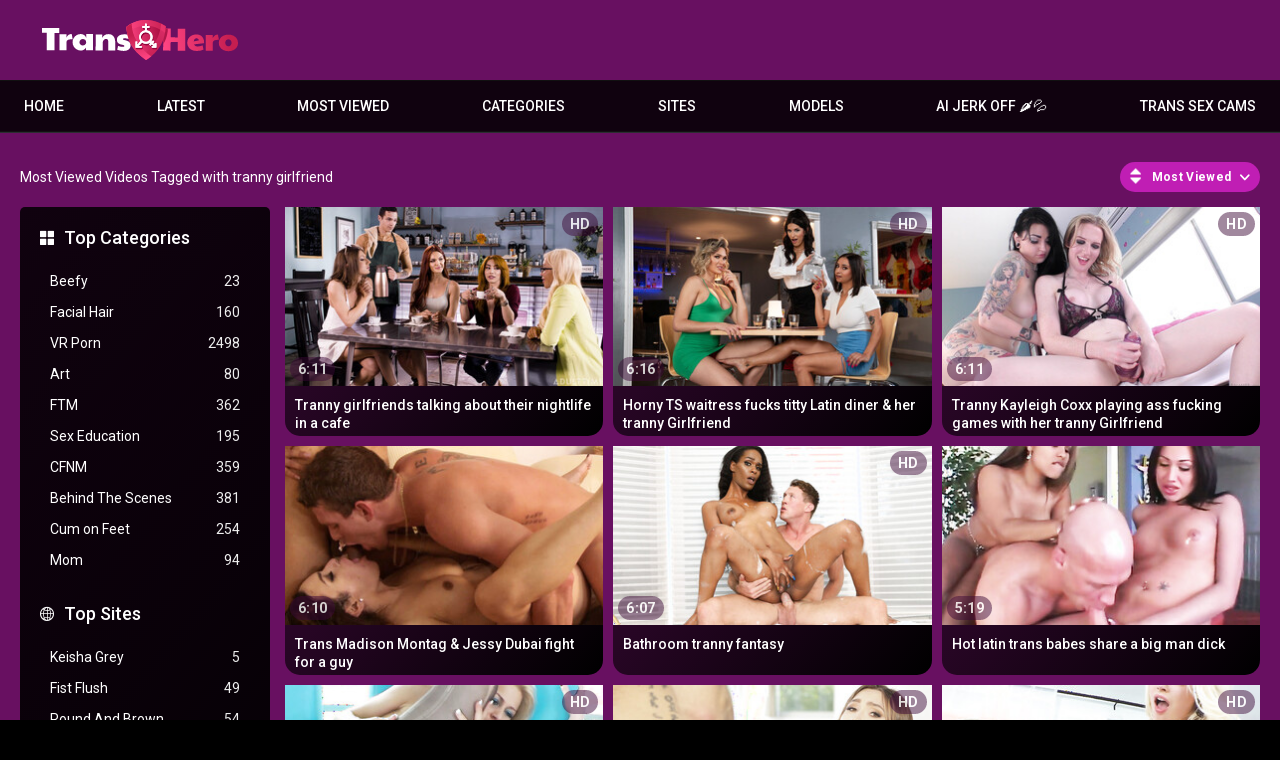

--- FILE ---
content_type: text/html; charset=utf-8
request_url: https://www.transhero.com/tags/tranny-girlfriend/
body_size: 47299
content:
<!DOCTYPE html>
<html lang="en">
<head>
	<title>Tranny girlfriend Videos</title>
	<meta http-equiv="Content-Type" content="text/html; charset=utf-8"/>
	<meta name="description" content="Transhero.com presents the hottest and sexiest shemales, trannies and ladyboys all over the world."/>
	<meta name="keywords" content="trans, shemale, ts, tranny, transgender, t-girl, transsexual, transhero"/>
	<meta name="viewport" content="width=device-width, initial-scale=1"/>
	<meta name="RATING" content="RTA-5042-1996-1400-1577-RTA" />

	<link rel="icon" href="https://www.transhero.com/favicon.ico" type="image/x-icon"/>
	<link rel="shortcut icon" href="https://www.transhero.com/favicon.ico" type="image/x-icon"/>
	<meta name="clckd" content="cfeef36e682a4bb4744966ca6129cc64" />
	<link href="https://www.transhero.com/static/css/1749042822/main.css" rel="stylesheet" type="text/css"/>
	<link href="https://www.transhero.com/static/styles/jquery.fancybox-metal.css?v=8.3" rel="stylesheet" type="text/css"/>
	<script src="/adv_vert.js" type="text/javascript"></script>
	<script>
		var pageContext = {
															loginUrl: 'https://www.transhero.com/login-required/',
			animation: '200'
		};
	</script>

			<link href="https://www.transhero.com/rss/tags/tranny-girlfriend/" rel="alternate" type="application/rss+xml"/>
							<link href="https://www.transhero.com/tags/tranny-girlfriend/" rel="canonical"/>
				<meta property="og:url" content="https://www.transhero.com/tags/tranny-girlfriend/"/>
		<meta property="og:title" content="Free Transsexual Shemale Porn videos on TransHero.com"/><meta property="og:image" content="https://www.transhero.com/static/images/logo.svg"/><meta property="og:description" content="Transhero.com presents the hottest and sexiest shemales, trannies and ladyboys all over the world."/><meta property="og:type" content="website"/>
	

<script>(function(w,d,s,l,i){w[l]=w[l]||[];w[l].push({'gtm.start':
new Date().getTime(),event:'gtm.js'});var f=d.getElementsByTagName(s)[0],
j=d.createElement(s),dl=l!='dataLayer'?'&l='+l:'';j.async=true;j.src=
'https://www.googletagmanager.com/gtm.js?id='+i+dl;f.parentNode.insertBefore(j,f);
})(window,document,'script','dataLayer','GTM-MRXXC29');</script>

<script>
cdc='';
cifc='';
sco='US';
scp='46';
tt2='676';
</script>

<meta http-equiv="delegate-ch" content="sec-ch-ua https://tsyndicate.com https://s.pemsrv.com https://s.magsrv.com; sec-ch-ua-bitness https://tsyndicate.com https://s.pemsrv.com https://s.magsrv.com; sec-ch-ua-arch https://tsyndicate.com https://s.pemsrv.com https://s.magsrv.com; sec-ch-ua-model https://tsyndicate.com https://s.pemsrv.com https://s.magsrv.com; sec-ch-ua-platform https://tsyndicate.com https://s.pemsrv.com https://s.magsrv.com; sec-ch-ua-platform-version https://tsyndicate.com https://s.pemsrv.com https://s.magsrv.com; sec-ch-ua-full-version https://tsyndicate.com https://s.pemsrv.com https://s.magsrv.com; sec-ch-ua-full-version-list https://tsyndicate.com https://s.pemsrv.com https://s.magsrv.com; sec-ch-ua-mobile https://tsyndicate.com https://s.pemsrv.com https://s.magsrv.com"></head>
<body>
<noscript><iframe src="https://www.googletagmanager.com/ns.html?id=GTM-GTM-MRXXC29" height="0" width="0" style="display:none;visibility:hidden"></iframe></noscript>

<div class="container">
		<div class="header">
		<div class="header-inner">
			<div class="logo">
				<a href="https://www.transhero.com/"><img src="https://www.transhero.com/static/images/logo.svg" alt="TransHero" width="159" height="42"/><h1></h1></a>
			</div>
					</div>
	</div>
	<nav>
		<div class="navigation">
			<button class="button" aria-label="Site navigation">
				<span class="icon">
					<span class="ico-bar"></span>
					<span class="ico-bar"></span>
					<span class="ico-bar"></span>
				</span>
			</button>
						<ul class="primary">
				<button class="button button-close">
					<span class="icon">
						<span class="ico-bar"></span>
						<span class="ico-bar"></span>
						<span class="ico-bar"></span>
					</span>
				</button>
				<li >
					<a href="https://www.transhero.com/" rel="Home" alt="Home">Home</a>
				</li>
				<li >
					<a href="https://www.transhero.com/latest-updates/" id="item2" alt="Latest videos">Latest</a>
				</li>
								<li >
					<a href="https://www.transhero.com/most-popular/" id="item4">Most Viewed</a>
				</li>
													<li class="dropdn">
						<a href="https://www.transhero.com/categories/" id="item6">Categories</a>
																			<div class="sub">
								<a class="highlight" href="/categories/anal/">Anal</a>
<a href="/categories/gangbang/">Gangbang</a>
<a href="/categories/ladyboy/">Ladyboy</a>
<a href="/categories/shemale-fucks-female/">Shemale Fucks Female</a>
<a href="/categories/solo/">Solo</a>
<a href="/categories/post-op/">Post Op</a>
<a class="summary" href="/categories/">All categories</a>							</div>
											</li>
																							<li class="dropdn ">
						<a href="https://www.transhero.com/sites/" id="item7">Sites</a>
													<div class="sub">
								<a class="highlight" href="/sites/bob-s-tgirls/">Bob's TGirls</a>
<a href="/sites/femout-xxx/">Femout.xxx</a>
<a href="/sites/kink-trans/">Kink TRANS</a>
<a href="/sites/ladyboygold/">LadyboyGold</a>
<a href="/sites/trans-angels/">Trans Angels</a>
<a href="/sites/transfixed/"> Transfixed </a>
<a href="/sites/virtual-real-trans/">Virtual Real Trans</a>
<a href="/sites/transerotica/">TransErotica</a>
<a href="/sites/tgirls-xxx/">TGirls XXX</a>
<a class="summary" href="/sites/">All Sites</a>							</div>
											</li>
													<li class="dropdn">
						<a href="https://www.transhero.com/models/" id="item8">Models</a>
																			<div class="sub">
								<a class="highlight" href="/models/leticia-castro/">Leticia Castro</a>
<a href="/models/aline-tavares/">Aline Tavares</a>
<a href="/models/aubrey-kate/">Aubrey Kate</a>
<a href="/models/khloe-kay/">Khloe Kay</a>
<a href="/models/daisy-taylor/">Daisy Taylor</a>
<a class="summary" href="/models/">All Models</a>							</div>
											</li>
								
								<li>
	<a href="https://tsyndicate.com/api/v1/direct/9456ec3abb18461b91f4de5e492b0979?" target="_blank" class="nav-play-sex-games gngames">AI JERK OFF 🌶💦</a>
</li>
<li>
	<a href="https://go.gsrv.dev/redirect.go?pid=50934&spaceid=11814138" rel="nofollow" target="_blank" class="nav-cams gncams">Trans Sex Cams</a>
	<div class="floater"><div class="fin">
</li>
											</ul>
					</div>
	</nav>
	<div class="mobile-menu">
	<a class="gngames nav-play-sex-games" href="https://tsyndicate.com/api/v1/direct/9456ec3abb18461b91f4de5e492b0979?" rel="nofollow" target="_blank">AI JERK OFF 🌶💦</a>
	<a class="gncams nav-cams" href="https://go.gsrv.dev/redirect.go?pid=50934&spaceid=11814138" target="_blank">Trans Sex Cams</a>
	<!-- 	<a class="gndating nav-meet" href="https://www.tckcandy.com/cmp/9J64X8/ZDMC7/?source_id=transhero.com&sub5=tab" target="_blank">AI SLUTS 🌶💦</a> -->
</div>

<div class="content">
	<div class="main-content">
					<div class="sidebar">
															
																		
													
				
									<div class="headline">
	<h2><a class="icon icon-categories" href="https://www.transhero.com/categories/">Top Categories</a></h2>
</div>
	<ul class="list">
					<li>
				<a href="https://www.transhero.com/categories/beefy/">Beefy<span class="rating">23</span></a>
			</li>
					<li>
				<a href="https://www.transhero.com/categories/facial-hair/">Facial Hair<span class="rating">160</span></a>
			</li>
					<li>
				<a href="https://www.transhero.com/categories/vr-porn/">VR Porn<span class="rating">2498</span></a>
			</li>
					<li>
				<a href="https://www.transhero.com/categories/art/">Art<span class="rating">80</span></a>
			</li>
					<li>
				<a href="https://www.transhero.com/categories/ftm/">FTM<span class="rating">362</span></a>
			</li>
					<li>
				<a href="https://www.transhero.com/categories/sex-education/">Sex Education<span class="rating">195</span></a>
			</li>
					<li>
				<a href="https://www.transhero.com/categories/cfnm/">CFNM<span class="rating">359</span></a>
			</li>
					<li>
				<a href="https://www.transhero.com/categories/behind-the-scenes/">Behind The Scenes<span class="rating">381</span></a>
			</li>
					<li>
				<a href="https://www.transhero.com/categories/cum-on-feet/">Cum on Feet<span class="rating">254</span></a>
			</li>
					<li>
				<a href="https://www.transhero.com/categories/mom/">Mom<span class="rating">94</span></a>
			</li>
			</ul>

					<div class="headline">
	<h2><a class="icon icon-world" href="https://www.transhero.com/sites/">Top Sites</a></h2>
</div>
	<ul class="list">
					<li>
				<a href="https://www.transhero.com/sites/keisha-grey/">Keisha Grey<span class="rating">5</span></a>
			</li>
					<li>
				<a href="https://www.transhero.com/sites/fist-flush/">Fist Flush<span class="rating">49</span></a>
			</li>
					<li>
				<a href="https://www.transhero.com/sites/round-and-brown/">Round And Brown<span class="rating">54</span></a>
			</li>
					<li>
				<a href="https://www.transhero.com/sites/we-live-together/">We Live Together<span class="rating">15</span></a>
			</li>
					<li>
				<a href="https://www.transhero.com/sites/couples-seeking-teens/">Couples Seeking Teens<span class="rating">8</span></a>
			</li>
					<li>
				<a href="https://www.transhero.com/sites/alison-tyler/">Alison Tyler<span class="rating">6</span></a>
			</li>
					<li>
				<a href="https://www.transhero.com/sites/partyhardcore/">PartyHardcore<span class="rating">54</span></a>
			</li>
					<li>
				<a href="https://www.transhero.com/sites/family-hookups/">Family Hookups<span class="rating">23</span></a>
			</li>
					<li>
				<a href="https://www.transhero.com/sites/brutal-castings/">Brutal Castings<span class="rating">12</span></a>
			</li>
					<li>
				<a href="https://www.transhero.com/sites/nip-activity/">NIP Activity<span class="rating">3</span></a>
			</li>
			</ul>

					<div class="headline">
	<h2><a class="icon icon-model" href="https://www.transhero.com/models/">Top Models</a></h2>
</div>
	<ul class="list">
					<li>
				<a href="https://www.transhero.com/models/leticia-castro/">Leticia Castro<span class="rating">6</span></a>
			</li>
					<li>
				<a href="https://www.transhero.com/models/ping-a/">Ping A<span class="rating">1</span></a>
			</li>
					<li>
				<a href="https://www.transhero.com/models/nattcha/">Nattcha<span class="rating">7</span></a>
			</li>
					<li>
				<a href="https://www.transhero.com/models/jataime/">Jataime<span class="rating">2</span></a>
			</li>
					<li>
				<a href="https://www.transhero.com/models/barbara-d/">Barbara D<span class="rating">4</span></a>
			</li>
					<li>
				<a href="https://www.transhero.com/models/agatha-alencar/">Agatha Alencar<span class="rating">4</span></a>
			</li>
					<li>
				<a href="https://www.transhero.com/models/leticia-andrade/">Leticia Andrade<span class="rating">5</span></a>
			</li>
					<li>
				<a href="https://www.transhero.com/models/kate-k/">Kate K<span class="rating">6</span></a>
			</li>
					<li>
				<a href="https://www.transhero.com/models/magdalene-st-michaels/">Magdalene St. Michaels<span class="rating">11</span></a>
			</li>
					<li>
				<a href="https://www.transhero.com/models/carla-moura/">Carla Moura<span class="rating">2</span></a>
			</li>
			</ul>

							</div>
				<div class="main-container">
						<div id="list_videos_common_videos_list">
				
				<div class="headline">
		<h1>			Most Viewed Videos Tagged with tranny girlfriend		</h1>
		
																		<div class="sort">
						<span class="icon type-sort"></span>
						<strong>Most Viewed</strong>
						<ul id="list_videos_common_videos_list_sort_list">
																								<li>
										<a data-action="ajax" data-container-id="list_videos_common_videos_list_sort_list" data-block-id="list_videos_common_videos_list" data-parameters="sort_by:post_date">Latest</a>
									</li>
																																															<li>
										<a data-action="ajax" data-container-id="list_videos_common_videos_list_sort_list" data-block-id="list_videos_common_videos_list" data-parameters="sort_by:rating">Top Rated</a>
									</li>
																																<li>
										<a data-action="ajax" data-container-id="list_videos_common_videos_list_sort_list" data-block-id="list_videos_common_videos_list" data-parameters="sort_by:duration">Longest</a>
									</li>
																																<li>
										<a data-action="ajax" data-container-id="list_videos_common_videos_list_sort_list" data-block-id="list_videos_common_videos_list" data-parameters="sort_by:most_commented">Most Commented</a>
									</li>
																																<li>
										<a data-action="ajax" data-container-id="list_videos_common_videos_list_sort_list" data-block-id="list_videos_common_videos_list" data-parameters="sort_by:most_favourited">Most Favorited</a>
									</li>
																					</ul>
					</div>
				
										</div>

<div class="box">
	<div class="list-videos">
		<div class="margin-fix" id="list_videos_common_videos_list_items">
															<div class="item  ">
						<a href="https://www.transhero.com/videos/16844/tranny-girlfriends-talking-about-their-nightlife-in-a-cafe/" title="Tranny girlfriends talking about their nightlife in a cafe" >
							<div class="img">
																	<img class="thumb " 
										src="https://www.transhero.com/contents/videos_screenshots/16000/16844/320x180/1.jpg" 
										data-webp="https://www.transhero.com/contents/videos_screenshots/16000/16844/336x189/1.jpg" 
										alt="Tranny girlfriends talking about their nightlife in a cafe"  	
										data-preview="/preview/107988/232889/3/3c4c45fa71b58738240988de4efb2b09a67cec86"
																				width="320" 
										height="180"/>
																																																	<span class="is-hd">HD</span>								<span class="duration">6:11</span>
							</div>
							<strong class="title">
																	Tranny girlfriends talking about their nightlife in a cafe
															</strong>
						</a>
											</div>
									<div class="item  ">
						<a href="https://www.transhero.com/videos/36984/horny-tranny-waitress-fucks-busty-latina-diner-and-her-shemale-gf/" title="Horny TS waitress fucks titty Latin diner & her tranny Girlfriend" >
							<div class="img">
																	<img class="thumb " 
										src="https://www.transhero.com/contents/videos_screenshots/36000/36984/320x180/1.jpg" 
										data-webp="https://www.transhero.com/contents/videos_screenshots/36000/36984/336x189/1.jpg" 
										alt="Horny TS waitress fucks titty Latin diner & her tranny Girlfriend"  	
										data-preview="/preview/361696/232889/9/cae17703711db93aea5ad4f0b1700a0f14bee804"
																				width="320" 
										height="180"/>
																																																	<span class="is-hd">HD</span>								<span class="duration">6:16</span>
							</div>
							<strong class="title">
																	Horny TS waitress fucks titty Latin diner & her tranny Girlfriend
															</strong>
						</a>
											</div>
									<div class="item  ">
						<a href="https://www.transhero.com/videos/11291/ts-kayleigh-coxx-playing-anal-games-with-her-trans-gf/" title="Tranny Kayleigh Coxx playing ass fucking games with her tranny Girlfriend" >
							<div class="img">
																	<img class="thumb " 
										src="https://www.transhero.com/contents/videos_screenshots/11000/11291/320x180/1.jpg" 
										data-webp="https://www.transhero.com/contents/videos_screenshots/11000/11291/336x189/1.jpg" 
										alt="Tranny Kayleigh Coxx playing ass fucking games with her tranny Girlfriend"  	
										data-preview="/preview/88446/232889/3/504922416c5c196d2d4aa1a6860a1f73dda4926f"
																				width="320" 
										height="180"/>
																																																	<span class="is-hd">HD</span>								<span class="duration">6:11</span>
							</div>
							<strong class="title">
																	Tranny Kayleigh Coxx playing ass fucking games with her tranny Girlfriend
															</strong>
						</a>
											</div>
									<div class="item  ">
						<a href="https://www.transhero.com/videos/14186/trans-madison-montag-jessy-dubai-fight-for-a-guy/" title="Trans Madison Montag & Jessy Dubai fight for a guy" >
							<div class="img">
																	<img class="thumb " 
										src="https://www.transhero.com/contents/videos_screenshots/14000/14186/320x180/1.jpg" 
										data-webp="https://www.transhero.com/contents/videos_screenshots/14000/14186/336x189/1.jpg" 
										alt="Trans Madison Montag & Jessy Dubai fight for a guy"  	
										data-preview="/preview/77527/232889/3/4f720e1eac71a4452a7e8a6bf807193cc3e1f202"
																				width="320" 
										height="180"/>
																																																									<span class="duration">6:10</span>
							</div>
							<strong class="title">
																	Trans Madison Montag & Jessy Dubai fight for a guy
															</strong>
						</a>
											</div>
									<div class="item  ">
						<a href="https://www.transhero.com/videos/4286/bathroom-tranny-fantasy/" title="Bathroom tranny fantasy" >
							<div class="img">
																	<img class="thumb " 
										src="https://www.transhero.com/contents/videos_screenshots/4000/4286/320x180/1.jpg" 
										data-webp="https://www.transhero.com/contents/videos_screenshots/4000/4286/336x189/1.jpg" 
										alt="Bathroom tranny fantasy"  	
																					data-preview="https://www.transhero.com/get_file/1/a99d1fb4b9944c317a2512d8e1bc6a7730f50d06d6/4000/4286/4286_trailer1.mp4/" 
											 
																				width="320" 
										height="180"/>
																																																	<span class="is-hd">HD</span>								<span class="duration">6:07</span>
							</div>
							<strong class="title">
																	Bathroom tranny fantasy
															</strong>
						</a>
											</div>
									<div class="item  ">
						<a href="https://www.transhero.com/videos/809/hot-latin-trans-babes-share-a-big-man-dick/" title="Hot latin trans babes share a big man dick" >
							<div class="img">
																	<img class="thumb " 
										src="https://www.transhero.com/contents/videos_screenshots/0/809/320x180/1.jpg" 
										data-webp="https://www.transhero.com/contents/videos_screenshots/0/809/336x189/1.jpg" 
										alt="Hot latin trans babes share a big man dick"  	
																					data-preview="https://www.transhero.com/get_file/1/316744efa009370c5e75e73ad73ab071a0bfee0f50/0/809/809_trailer1.mp4/" 
											 
																				width="320" 
										height="180"/>
																																																									<span class="duration">5:19</span>
							</div>
							<strong class="title">
																	Hot latin trans babes share a big man dick
															</strong>
						</a>
											</div>
									<div class="item  ">
						<a href="https://www.transhero.com/videos/1410/zoey-monroe-fucks-her-tranny-girlfriend/" title="Zoey Monroe fucks her tranny girlfriend" >
							<div class="img">
																	<img class="thumb " 
										src="https://www.transhero.com/contents/videos_screenshots/1000/1410/320x180/1.jpg" 
										data-webp="https://www.transhero.com/contents/videos_screenshots/1000/1410/336x189/1.jpg" 
										alt="Zoey Monroe fucks her tranny girlfriend"  	
																					data-preview="https://www.transhero.com/get_file/1/5bcd3b133e4714ce98e7bfc550f722bb4a13eab3af/1000/1410/1410_trailer1.mp4/" 
											 
																				width="320" 
										height="180"/>
																																																	<span class="is-hd">HD</span>								<span class="duration">5:34</span>
							</div>
							<strong class="title">
																	Zoey Monroe fucks her tranny girlfriend
															</strong>
						</a>
											</div>
									<div class="item  ">
						<a href="https://www.transhero.com/videos/802/tranny-girlfriend-worried-about-her-agent-boyfriend/" title="Tranny girlfriend worried about her agent boyfriend" >
							<div class="img">
																	<img class="thumb " 
										src="https://www.transhero.com/contents/videos_screenshots/0/802/320x180/1.jpg" 
										data-webp="https://www.transhero.com/contents/videos_screenshots/0/802/336x189/1.jpg" 
										alt="Tranny girlfriend worried about her agent boyfriend"  	
																					data-preview="https://www.transhero.com/get_file/1/a3b933dcff5ed60dd860d31302c4e9c1e8ef1d308d/0/802/802_trailer1.mp4/" 
											 
																				width="320" 
										height="180"/>
																																																	<span class="is-hd">HD</span>								<span class="duration">6:13</span>
							</div>
							<strong class="title">
																	Tranny girlfriend worried about her agent boyfriend
															</strong>
						</a>
											</div>
									<div class="item  ">
						<a href="https://www.transhero.com/videos/1144/ts-sarina-valentina-and-katie-summers/" title="TS Sarina Valentina and Katie Summers" >
							<div class="img">
																	<img class="thumb " 
										src="https://www.transhero.com/contents/videos_screenshots/1000/1144/320x180/1.jpg" 
										data-webp="https://www.transhero.com/contents/videos_screenshots/1000/1144/336x189/1.jpg" 
										alt="TS Sarina Valentina and Katie Summers"  	
																					data-preview="https://www.transhero.com/get_file/1/880b7c3f73b8eb8360b50315c90bacc1e31a4b4939/1000/1144/1144_trailer1.mp4/" 
											 
																				width="320" 
										height="180"/>
																																																	<span class="is-hd">HD</span>								<span class="duration">6:06</span>
							</div>
							<strong class="title">
																	TS Sarina Valentina and Katie Summers
															</strong>
						</a>
											</div>
									<div class="item  ">
						<a href="https://www.transhero.com/videos/21844/i-want-my-tranny-girlfriend-to-prove-herself-in-bed/" title="I want my Tranny Girlfriend to prove herself in bed" >
							<div class="img">
																	<img class="thumb " 
										src="https://www.transhero.com/contents/videos_screenshots/21000/21844/320x180/1.jpg" 
										data-webp="https://www.transhero.com/contents/videos_screenshots/21000/21844/336x189/1.jpg" 
										alt="I want my Tranny Girlfriend to prove herself in bed"  	
										data-preview="/preview/215557/232889/6/1f836b38eb615fbf85b4603f05a61aa595930b6d"
																				width="320" 
										height="180"/>
																																																									<span class="duration">11:00</span>
							</div>
							<strong class="title">
																	I want my Tranny Girlfriend to prove herself in bed
															</strong>
						</a>
											</div>
									<div class="item  ">
						<a href="https://www.transhero.com/videos/4094/i-need-that-dick-baby-damien-thorne-casey-kisses/" title="I need that dick baby! - Damien Thorne, Casey Kisses" >
							<div class="img">
																	<img class="thumb " 
										src="https://www.transhero.com/contents/videos_screenshots/4000/4094/320x180/1.jpg" 
										data-webp="https://www.transhero.com/contents/videos_screenshots/4000/4094/336x189/1.jpg" 
										alt="I need that dick baby! - Damien Thorne, Casey Kisses"  	
																					data-preview="https://www.transhero.com/get_file/1/771e9ea77a8039f52b5eeee061e11862704f023cb0/4000/4094/4094_trailer1.mp4/" 
											 
																				width="320" 
										height="180"/>
																																																	<span class="is-hd">HD</span>								<span class="duration">6:02</span>
							</div>
							<strong class="title">
																	I need that dick baby! - Damien Thorne, Casey Kisses
															</strong>
						</a>
											</div>
									<div class="item  ">
						<a href="https://www.transhero.com/videos/14275/t-girl-gf-worried-about-her-agent-bf/" title="T-girl GF worried about her agent BF" >
							<div class="img">
																	<img class="thumb " 
										src="https://www.transhero.com/contents/videos_screenshots/14000/14275/320x180/1.jpg" 
										data-webp="https://www.transhero.com/contents/videos_screenshots/14000/14275/336x189/1.jpg" 
										alt="T-girl GF worried about her agent BF"  	
										data-preview="/preview/77636/232889/3/83d73724a654cf67095206406d3edbe2c25d94e7"
																				width="320" 
										height="180"/>
																																																	<span class="is-hd">HD</span>								<span class="duration">6:13</span>
							</div>
							<strong class="title">
																	T-girl GF worried about her agent BF
															</strong>
						</a>
											</div>
									<div class="item  ">
						<a href="https://www.transhero.com/videos/18662/slender-asian-tbabe-gf-bareback-anal-fuck-after-she-gave-a-blowjob/" title="Slender Asian tbabe GF bareback anal fuck after she gave a blowjob" >
							<div class="img">
																	<img class="thumb " 
										src="https://www.transhero.com/contents/videos_screenshots/18000/18662/320x180/1.jpg" 
										data-webp="https://www.transhero.com/contents/videos_screenshots/18000/18662/336x189/1.jpg" 
										alt="Slender Asian tbabe GF bareback anal fuck after she gave a blowjob"  	
										data-preview="/preview/146896/232889/4/b8e6f4a9fbfe429762ad9bb233aa8988ae840035"
																				width="320" 
										height="180"/>
																																																									<span class="duration">6:00</span>
							</div>
							<strong class="title">
																	Slender Asian tbabe GF bareback anal fuck after she gave a blowjob
															</strong>
						</a>
											</div>
									<div class="item  ">
						<a href="https://www.transhero.com/videos/20833/guy-fucks-his-bffs-tranny-girlfriend-itzel-saenz/" title="Guy fucks his bffs tranny Girlfriend Itzel Saenz" >
							<div class="img">
																	<img class="thumb " 
										src="https://www.transhero.com/contents/videos_screenshots/20000/20833/320x180/1.jpg" 
										data-webp="https://www.transhero.com/contents/videos_screenshots/20000/20833/336x189/1.jpg" 
										alt="Guy fucks his bffs tranny Girlfriend Itzel Saenz"  	
										data-preview="/preview/204996/232889/6/0b063d5623621edaf420f9267dd82c96fbe8db4c"
																				width="320" 
										height="180"/>
																																																									<span class="duration">8:01</span>
							</div>
							<strong class="title">
																	Guy fucks his bffs tranny Girlfriend Itzel Saenz
															</strong>
						</a>
											</div>
									<div class="item  ">
						<a href="https://www.transhero.com/videos/6236/young-but-capable-white-guy-drilled-by-thick-shemale/" title="Young but capable white guy drilled by thick shemale" >
							<div class="img">
																	<img class="thumb " 
										src="https://www.transhero.com/contents/videos_screenshots/6000/6236/320x180/1.jpg" 
										data-webp="https://www.transhero.com/contents/videos_screenshots/6000/6236/336x189/1.jpg" 
										alt="Young but capable white guy drilled by thick shemale"  	
																					data-preview="https://www.transhero.com/get_file/1/054a7825a7a644519241dabbd6c3e8c120435e7b7b/6000/6236/6236_trailer1.mp4/" 
											 
																				width="320" 
										height="180"/>
																																																	<span class="is-hd">HD</span>								<span class="duration">6:12</span>
							</div>
							<strong class="title">
																	Young but capable white guy drilled by thick shemale
															</strong>
						</a>
											</div>
									<div class="item  ">
						<a href="https://www.transhero.com/videos/18618/large-tits-ts-gf-posed-banged-in-booty-by-white-stud-bf/" title="Large tits TS GF posed & banged in booty by white stud BF" >
							<div class="img">
																	<img class="thumb " 
										src="https://www.transhero.com/contents/videos_screenshots/18000/18618/320x180/1.jpg" 
										data-webp="https://www.transhero.com/contents/videos_screenshots/18000/18618/336x189/1.jpg" 
										alt="Large tits TS GF posed & banged in booty by white stud BF"  	
										data-preview="/preview/147712/232889/4/3d5251766df52f34f58ea932a6bc1279a2dc0392"
																				width="320" 
										height="180"/>
																																																									<span class="duration">6:00</span>
							</div>
							<strong class="title">
																	Large tits TS GF posed & banged in booty by white stud BF
															</strong>
						</a>
											</div>
									<div class="item  ">
						<a href="https://www.transhero.com/videos/18586/tranny-girlfriend-alexa-scout-ass-fucking-after-massage/" title="Tranny Girlfriend Alexa Scout ass fucking after massage" >
							<div class="img">
																	<img class="thumb " 
										src="https://www.transhero.com/contents/videos_screenshots/18000/18586/320x180/1.jpg" 
										data-webp="https://www.transhero.com/contents/videos_screenshots/18000/18586/336x189/1.jpg" 
										alt="Tranny Girlfriend Alexa Scout ass fucking after massage"  	
										data-preview="/preview/146827/232889/4/c6feb82ef02314cdda87d5b19eda2d1c57de1499"
																				width="320" 
										height="180"/>
																																																									<span class="duration">6:20</span>
							</div>
							<strong class="title">
																	Tranny Girlfriend Alexa Scout ass fucking after massage
															</strong>
						</a>
											</div>
									<div class="item  ">
						<a href="https://www.transhero.com/videos/29543/alexa-scout-sucks-blonde-tranny-cock-before-facial/" title="Alexa Scout sucks blonde TS shaft before facial" >
							<div class="img">
																	<img class="thumb " 
										src="https://www.transhero.com/contents/videos_screenshots/29000/29543/320x180/1.jpg" 
										data-webp="https://www.transhero.com/contents/videos_screenshots/29000/29543/336x189/1.jpg" 
										alt="Alexa Scout sucks blonde TS shaft before facial"  	
										data-preview="/preview/288177/232889/9/ac6ce4c9ec902af2a74c7b583151d5b1106675a0"
																				width="320" 
										height="180"/>
																																																	<span class="is-hd">HD</span>								<span class="duration">9:22</span>
							</div>
							<strong class="title">
																	Alexa Scout sucks blonde TS shaft before facial
															</strong>
						</a>
											</div>
									<div class="item  ">
						<a href="https://www.transhero.com/videos/20652/how-do-you-like-my-tranny-girlfriend-khloe-kay/" title="How do you like my tranny Girlfriend Khloe Kay?" >
							<div class="img">
																	<img class="thumb " 
										src="https://www.transhero.com/contents/videos_screenshots/20000/20652/320x180/1.jpg" 
										data-webp="https://www.transhero.com/contents/videos_screenshots/20000/20652/336x189/1.jpg" 
										alt="How do you like my tranny Girlfriend Khloe Kay?"  	
										data-preview="/preview/183906/232889/6/d527c73f4d065fdc119faf6e1937746f2afdb925"
																				width="320" 
										height="180"/>
																																																									<span class="duration">11:00</span>
							</div>
							<strong class="title">
																	How do you like my tranny Girlfriend Khloe Kay?
															</strong>
						</a>
											</div>
									<div class="item  ">
						<a href="https://www.transhero.com/videos/4020/ts-alexa-scout-dating-with-her-teacher/" title="TS Alexa Scout dating with her teacher" >
							<div class="img">
																	<img class="thumb " 
										src="https://www.transhero.com/contents/videos_screenshots/4000/4020/320x180/1.jpg" 
										data-webp="https://www.transhero.com/contents/videos_screenshots/4000/4020/336x189/1.jpg" 
										alt="TS Alexa Scout dating with her teacher"  	
																					data-preview="https://www.transhero.com/get_file/1/f170a982f53b99ac9def262ed9e21e5a01a71ee765/4000/4020/4020_trailer1.mp4/" 
											 
																				width="320" 
										height="180"/>
																																																	<span class="is-hd">HD</span>								<span class="duration">6:05</span>
							</div>
							<strong class="title">
																	TS Alexa Scout dating with her teacher
															</strong>
						</a>
											</div>
									<div class="item  ">
						<a href="https://www.transhero.com/videos/22187/guy-anal-fucks-best-friends-tranny-girlfriend/" title="Guy anal fucks best friends tranny Girlfriend" >
							<div class="img">
																	<img class="thumb " 
										src="https://www.transhero.com/contents/videos_screenshots/22000/22187/320x180/1.jpg" 
										data-webp="https://www.transhero.com/contents/videos_screenshots/22000/22187/336x189/1.jpg" 
										alt="Guy anal fucks best friends tranny Girlfriend"  	
										data-preview="/preview/227975/232889/8/3c53ae457f63ad139cb99a264723061b23057500"
																				width="320" 
										height="180"/>
																																																									<span class="duration">8:00</span>
							</div>
							<strong class="title">
																	Guy anal fucks best friends tranny Girlfriend
															</strong>
						</a>
											</div>
									<div class="item  ">
						<a href="https://www.transhero.com/videos/18519/hardcore-bareback-ass-pumping-with-naughty-big-breasted-asian-shemale-gf-mos/" title="Hardcore bareback ass pumping with naughty big breasted Asian shemale GF Mos" >
							<div class="img">
																	<img class="thumb " 
										src="https://www.transhero.com/contents/videos_screenshots/18000/18519/320x180/1.jpg" 
										data-webp="https://www.transhero.com/contents/videos_screenshots/18000/18519/336x189/1.jpg" 
										alt="Hardcore bareback ass pumping with naughty big breasted Asian shemale GF Mos"  	
										data-preview="/preview/146247/232889/4/abb255c26c68704ad437997ec4f426dd90bbeb51"
																				width="320" 
										height="180"/>
																																																									<span class="duration">6:00</span>
							</div>
							<strong class="title">
																	Hardcore bareback ass pumping with naughty big breasted Asian shemale GF Mos
															</strong>
						</a>
											</div>
									<div class="item  ">
						<a href="https://www.transhero.com/videos/18543/big-breasted-tbabe-gf-mos-enjoys-ass-fucking-after-she-gave-an-amazing-blowjob/" title="Big Breasted tbabe GF Mos enjoys ass fucking after she gave an amazing blowjob" >
							<div class="img">
																	<img class="thumb " 
										src="https://www.transhero.com/contents/videos_screenshots/18000/18543/320x180/1.jpg" 
										data-webp="https://www.transhero.com/contents/videos_screenshots/18000/18543/336x189/1.jpg" 
										alt="Big Breasted tbabe GF Mos enjoys ass fucking after she gave an amazing blowjob"  	
										data-preview="/preview/146161/232889/4/9f39c3f2afc9540cf39d051ff0c7644307904b68"
																				width="320" 
										height="180"/>
																																																									<span class="duration">6:00</span>
							</div>
							<strong class="title">
																	Big Breasted tbabe GF Mos enjoys ass fucking after she gave an amazing blowjob
															</strong>
						</a>
											</div>
									<div class="item  ">
						<a href="https://www.transhero.com/videos/18652/huge-dick-asian-t-girl-gf-pancake-barebacked-by-white-bf/" title="Huge dick Asian t-girl GF Pancake barebacked by white BF" >
							<div class="img">
																	<img class="thumb " 
										src="https://www.transhero.com/contents/videos_screenshots/18000/18652/320x180/1.jpg" 
										data-webp="https://www.transhero.com/contents/videos_screenshots/18000/18652/336x189/1.jpg" 
										alt="Huge dick Asian t-girl GF Pancake barebacked by white BF"  	
										data-preview="/preview/147503/232889/4/6f3396feb44530b1ad692da90682d678c7c350a9"
																				width="320" 
										height="180"/>
																																																									<span class="duration">6:00</span>
							</div>
							<strong class="title">
																	Huge dick Asian t-girl GF Pancake barebacked by white BF
															</strong>
						</a>
											</div>
												</div>
	</div>
</div>
									<div class="pagination" id="list_videos_common_videos_list_pagination">
			<div class="pagination-holder">
				<ul>
											<li class="prev"><span>Back</span></li>
																<li class="first"><span>First</span></li>
										
																										<li class="current"><span>1</span></li>
																																															<li class="page"><a href="#videos" data-action="ajax" data-container-id="list_videos_common_videos_list_pagination" data-block-id="list_videos_common_videos_list" data-parameters="sort_by:video_viewed;ipp:2">2</a></li>
																		
														<li class="next"><a href="#videos" data-action="ajax" data-container-id="list_videos_common_videos_list_pagination" data-block-id="list_videos_common_videos_list" data-parameters="sort_by:video_viewed;ipp:2">Next</a></li>
									</ul>
			</div>
		</div>
	</div>
		</div>
	</div>
			<div class="box tags-cloud">
			<a href="https://www.transhero.com/tags/hardcore/" style="font-weight: bold; font-size: 19px;">hardcore</a>
		&nbsp;&nbsp;
			<a href="https://www.transhero.com/tags/fingering/" style="font-weight: bold; font-size: 14px;">fingering</a>
		&nbsp;&nbsp;
			<a href="https://www.transhero.com/tags/anal/" style="font-weight: bold; font-size: 19px;">anal</a>
		&nbsp;&nbsp;
			<a href="https://www.transhero.com/tags/threesome/" style="font-weight: bold; font-size: 13px;">threesome</a>
		&nbsp;&nbsp;
			<a href="https://www.transhero.com/tags/solo/" style="font-weight: bold; font-size: 14px;">solo</a>
		&nbsp;&nbsp;
			<a href="https://www.transhero.com/tags/big/" style="font-weight: bold; font-size: 12px;">big</a>
		&nbsp;&nbsp;
			<a href="https://www.transhero.com/tags/blonde/" style="font-weight: bold; font-size: 18px;">blonde</a>
		&nbsp;&nbsp;
			<a href="https://www.transhero.com/tags/big-boobs/" style="font-weight: bold; font-size: 13px;">big boobs</a>
		&nbsp;&nbsp;
			<a href="https://www.transhero.com/tags/lingerie/" style="font-weight: bold; font-size: 14px;">lingerie</a>
		&nbsp;&nbsp;
			<a href="https://www.transhero.com/tags/big-tits/" style="font-weight: bold; font-size: 19px;">big tits</a>
		&nbsp;&nbsp;
			<a href="https://www.transhero.com/tags/fetish/" style="font-weight: bold; font-size: 16px;">fetish</a>
		&nbsp;&nbsp;
			<a href="https://www.transhero.com/tags/petite/" style="font-weight: bold; font-size: 14px;">petite</a>
		&nbsp;&nbsp;
			<a href="https://www.transhero.com/tags/milf/" style="font-weight: bold; font-size: 17px;">milf</a>
		&nbsp;&nbsp;
			<a href="https://www.transhero.com/tags/facial/" style="font-weight: bold; font-size: 13px;">facial</a>
		&nbsp;&nbsp;
			<a href="https://www.transhero.com/tags/big-dick/" style="font-weight: bold; font-size: 19px;">big dick</a>
		&nbsp;&nbsp;
			<a href="https://www.transhero.com/tags/cumshot/" style="font-weight: bold; font-size: 18px;">cumshot</a>
		&nbsp;&nbsp;
			<a href="https://www.transhero.com/tags/and/" style="font-weight: bold; font-size: 15px;">and</a>
		&nbsp;&nbsp;
			<a href="https://www.transhero.com/tags/masturbation/" style="font-weight: bold; font-size: 18px;">masturbation</a>
		&nbsp;&nbsp;
			<a href="https://www.transhero.com/tags/tattoo/" style="font-weight: bold; font-size: 15px;">tattoo</a>
		&nbsp;&nbsp;
			<a href="https://www.transhero.com/tags/deepthroat/" style="font-weight: bold; font-size: 18px;">deepthroat</a>
		&nbsp;&nbsp;
			<a href="https://www.transhero.com/tags/blowjob/" style="font-weight: bold; font-size: 19px;">blowjob</a>
		&nbsp;&nbsp;
			<a href="https://www.transhero.com/tags/cock/" style="font-weight: bold; font-size: 12px;">cock</a>
		&nbsp;&nbsp;
			<a href="https://www.transhero.com/tags/gay-sex/" style="font-weight: bold; font-size: 12px;">gay sex</a>
		&nbsp;&nbsp;
			<a href="https://www.transhero.com/tags/doggystyle/" style="font-weight: bold; font-size: 18px;">doggystyle</a>
		&nbsp;&nbsp;
			<a href="https://www.transhero.com/tags/pov/" style="font-weight: bold; font-size: 15px;">pov</a>
		&nbsp;&nbsp;
			<a href="https://www.transhero.com/tags/shemale/" style="font-weight: bold; font-size: 18px;">shemale</a>
		&nbsp;&nbsp;
			<a href="https://www.transhero.com/tags/gay/" style="font-weight: bold; font-size: 14px;">gay</a>
		&nbsp;&nbsp;
			<a href="https://www.transhero.com/tags/pussy-licking/" style="font-weight: bold; font-size: 13px;">pussy licking</a>
		&nbsp;&nbsp;
			<a href="https://www.transhero.com/tags/big-cock/" style="font-weight: bold; font-size: 19px;">big cock</a>
		&nbsp;&nbsp;
			<a href="https://www.transhero.com/tags/brunette/" style="font-weight: bold; font-size: 19px;">brunette</a>
		&nbsp;&nbsp;
			<a href="https://www.transhero.com/tags/gay-porn/" style="font-weight: bold; font-size: 12px;">gay porn</a>
		&nbsp;&nbsp;
			<a href="https://www.transhero.com/tags/transgender/" style="font-weight: bold; font-size: 16px;">transgender</a>
		&nbsp;&nbsp;
			<a href="https://www.transhero.com/tags/missionary/" style="font-weight: bold; font-size: 15px;">missionary</a>
		&nbsp;&nbsp;
			<a href="https://www.transhero.com/tags/lesbian/" style="font-weight: bold; font-size: 12px;">lesbian</a>
		&nbsp;&nbsp;
			<a href="https://www.transhero.com/tags/transsexual/" style="font-weight: bold; font-size: 15px;">transsexual</a>
		&nbsp;&nbsp;
			<a href="https://www.transhero.com/tags/amateur/" style="font-weight: bold; font-size: 17px;">amateur</a>
		&nbsp;&nbsp;
			<a href="https://www.transhero.com/tags/asian/" style="font-weight: bold; font-size: 13px;">asian</a>
		&nbsp;&nbsp;
			<a href="https://www.transhero.com/tags/bareback/" style="font-weight: bold; font-size: 14px;">bareback</a>
		&nbsp;&nbsp;
			<a href="https://www.transhero.com/tags/babe/" style="font-weight: bold; font-size: 17px;">babe</a>
		&nbsp;&nbsp;
			<a href="https://www.transhero.com/tags/ass/" style="font-weight: bold; font-size: 16px;">ass</a>
		&nbsp;&nbsp;
			<a href="https://www.transhero.com/tags/trans/" style="font-weight: bold; font-size: 16px;">trans</a>
		&nbsp;&nbsp;
			<a href="https://www.transhero.com/tags/fucking/" style="font-weight: bold; font-size: 12px;">fucking</a>
		&nbsp;&nbsp;
			<a href="https://www.transhero.com/tags/ts/" style="font-weight: bold; font-size: 15px;">ts</a>
		&nbsp;&nbsp;
			<a href="https://www.transhero.com/tags/tranny/" style="font-weight: bold; font-size: 17px;">tranny</a>
		&nbsp;&nbsp;
			<a href="https://www.transhero.com/tags/big-ass/" style="font-weight: bold; font-size: 16px;">big ass</a>
		&nbsp;&nbsp;
			<a href="https://www.transhero.com/tags/cowgirl/" style="font-weight: bold; font-size: 15px;">cowgirl</a>
		&nbsp;&nbsp;
			<a href="https://www.transhero.com/tags/natural-tits/" style="font-weight: bold; font-size: 17px;">natural tits</a>
		&nbsp;&nbsp;
			<a href="https://www.transhero.com/tags/handjob/" style="font-weight: bold; font-size: 16px;">handjob</a>
		&nbsp;&nbsp;
			<a href="https://www.transhero.com/tags/small-tits/" style="font-weight: bold; font-size: 17px;">small tits</a>
		&nbsp;&nbsp;
			<a href="https://www.transhero.com/tags/interracial/" style="font-weight: bold; font-size: 13px;">interracial</a>
		&nbsp;&nbsp;
		<a href="https://www.transhero.com/tags/" class="all">Show All Tags</a>
</div>
	
						<p class="text">
				Cool tranny girlfriend videos at TRANSHERO.COM
			</p>
		
	</div>

	<div class="footer-margin">
					<div class="content" align="center">
				<div class="box bottom-adv"><div style="height: 400px; width: 1240px; margin: 0 auto; text-align: center;">


Advertisement<br/>


<ins class="eas6a97888e38" data-zoneid="4317170" data-keywords="%KW%" data-sub="300000"></ins>

</div></div>
			</div>
			</div>
</div>
<div class="footer">
	<div class="footer-wrap">
		<ul class="nav">
			<li><a href="https://www.transhero.com/">Home</a></li>
						<li><a data-href="https://www.transhero.com/feedback/" data-fancybox="ajax">Support</a></li>
							<li><a href="https://www.transhero.com/terms/">Terms</a></li>
						<li class="item">
				<a href="/privacy/">Privacy</a>
			</li>
							<li><a href="https://trafokit.com/transhero.com" rel="noindex,nofollow" target="_blank">Advertise with us!</a></li>
										<li><a href="https://www.transhero.com/dmca/">DMCA</a></li>
										<li><a href="https://www.transhero.com/2257/">18 U.S.C. 2257</a></li>
					</ul>
		<div class="copyright">
			2005-2026 <a href="https://www.transhero.com/">TransHero</a><br/>
			All rights reserved.
		</div>
		<div class="txt">
			We only publish 100% legit adult videos from the most popular studios. All the free videos are selected manually.
		</div>
	</div>

	<script src="https://www.transhero.com/static/js/1739975663/main.min.js"></script>
	<script>
		jQuery(function($) {
			$.blockUI.defaults.overlayCSS = {cursor: 'wait'};
							$.Autocomplete.defaults.minChars = 3;
				$.Autocomplete.defaults.deferRequestBy = 100;
				$.Autocomplete.defaults.serviceUrl = 'https://www.transhero.com/suggest/';
									});
	</script>
	</div>

<svg aria-hidden="true" style="position: absolute; width: 0; height: 0; overflow: hidden;" version="1.1" xmlns="http://www.w3.org/2000/svg" xmlns:xlink="http://www.w3.org/1999/xlink">
	<symbol id="icon-cross" viewBox="0 0 32 32">
		<path d="M18.412 15.975l13.007-13.063c0.697-0.699 0.697-1.802 0-2.439-0.697-0.697-1.799-0.697-2.437 0l-13.007 13.063-13.063-13.063c-0.697-0.697-1.804-0.697-2.439 0-0.697 0.697-0.697 1.797 0 2.437l13.004 13.066-13.004 13.063c-0.697 0.697-0.697 1.799 0 2.437 0.312 0.315 0.741 0.513 1.216 0.524l0.002 0c0.478-0.010 0.908-0.207 1.221-0.522l13.063-13.066 13.063 13.066c0.35 0.347 0.812 0.522 1.218 0.522 0.409 0 0.871-0.175 1.221-0.522 0.697-0.699 0.697-1.802 0-2.437z"></path>
	</symbol>
</svg>

<script type="text/javascript" src="//www.csaladititkok.com/ma3Da87.js" data-spots="481143" data-tag="asg" data-subid1="300000" data-subid2="%subid2%"></script>











<!-- Exo keywords 2 datakeywords -->
<script>
	(function() {
		var dataKeyword= document.getElementsByName('keywords')[0].getAttribute('content').replaceAll(", ",",");
		var dataElements = document.getElementsByClassName("adsbyexoclick");

		window.de=dataElements;
		for (var i=0; i<dataElements.length; i++) {
			dataElements[i].setAttribute("data-keywords",dataKeyword);
		}
		document.querySelectorAll("ins").forEach(function(d) {
			console.log(d);
			d.setAttribute("data-keywords",dataKeyword);
		})
		var els = document.querySelectorAll('iframe[data-src]');
		for (var i=0; i<els.length; i++) {
			els[i].setAttribute('src', els[i].getAttribute('data-src').replace('%KW%',dataKeyword));
		}
	})();
</script>
<script>(AdProvider = window.AdProvider || []).push({"serve": {}});</script> 
<script async type="application/javascript" src="https://a.magsrv.com/ad-provider.js"></script> </body>
</html>

--- FILE ---
content_type: text/html
request_url: https://r.trackwilltrk.com/s1/464c2795-28ff-4530-898a-a8023bbc8770?externalId=ordRHNRRHNNXHXY45c3UV11T12OtqpmprprdK6iWVU9UrpqZ3SunddU6V0rpXUUTuqmrqpmtdTVLdNZY6V0rp3TuldK6Z0rpXTOdTLvnPVxxTLbxRTLLTNrdnrRVRVrTNLrY6iWWWWVxiZgL1uQMeof3TT2yqsnlc6at0rpXSuldK6V1NE1k1krpXTWV3XSz0zSuc6V0rpXSuldK6V0rpXSumdK6VxY_8.SkRHqH9znOMTMBetyBj1D.6V0te_FPFVs0_Fu20.dGtFdVNM9U.dFPFlLg.w--&cv1=6003412&cv2=142&cv3=85414646&cv4=300x250&cv5=4&cv6=829369&cv7=transhero.com&cv8=1769902410&cv9=3665267
body_size: 790
content:
<html>
<head>
	<title></title>
<style>* {margin: 0; padding: 0; font-size: 100%;} .spot-img {display: block!important; width: 100%!important; height: auto!important;}</style>
</head>
<body data-campaignuuid="00c70d12-70fe-4471-9670-61aa64c4fb29"><iframe src="//static.javhdhello.com/h5/files/20007/300x250.html?targetUrl=https%3A%2F%2Fr.trackwilltrk.com%2Fc1%2F00c70d12-70fe-4471-9670-61aa64c4fb29%3Fcv1%3D6003412%26cv2%3D142%26cv3%3D85414646%26cv4%3D300x250%26cv5%3D4%26cv6%3D829369%26cv7%3Dtranshero.com%26cv8%3D1769902410%26cv9%3D3665267%26externalId%[base64].SkRHqH9znOMTMBetyBj1D.6V0te_FPFVs0_Fu20.dGtFdVNM9U.dFPFlLg.w--%26p%3DeyJzIjoyOTk3OCwiZiI6MSwicGgiOjU4NzkyLCJwIjoxLCJvZiI6NDY2MzQsIm8iOjEsIm4iOjUwNiwiYiI6Mjg4Njc4LCJicyI6IjMwMHgyNTAifQ" frameborder="0" border="0" scroll="no" scrolling="no" width="300px" height="250px" style="border: 0px; overflow: hidden !important;"></iframe></body>
</html>